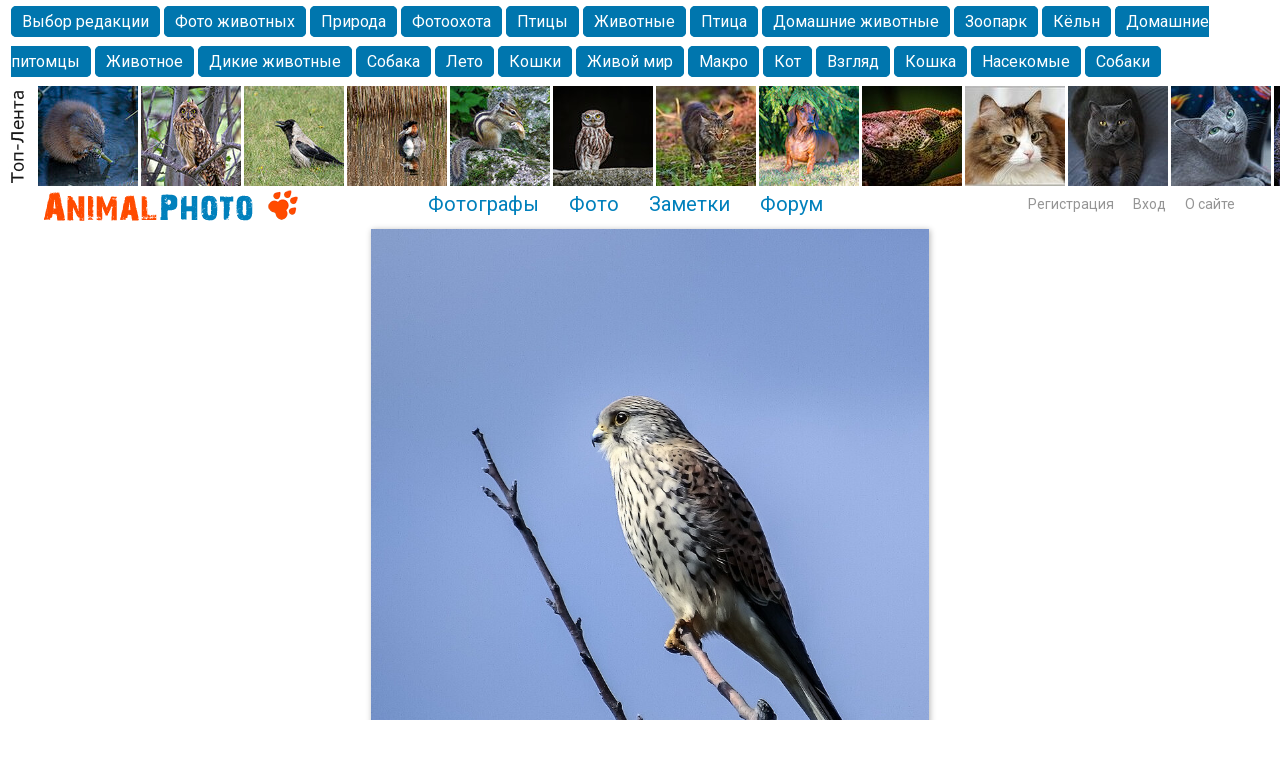

--- FILE ---
content_type: text/html; charset=windows-1251
request_url: http://animalphoto.ru/photos/active/photo70430.html
body_size: 41594
content:
<!DOCTYPE HTML PUBLIC "-//W3C//DTD HTML 4.01 Transitional//EN" "http://www.w3.org/TR/html4/loose.dtd">
<html xmlns="http://www.w3.org/1999/xhtml">
<head>
    <title>Фото животных. Пустельга. Фотограф Alexander Andronik - ANIMAL PHOTO</title>
<meta name="keywords" content="Кёльн, Природа, Птица, Фото животных, Фотоохота" />
<meta name="description" content="Галерея фотографий животных. Фотограф Alexander Andronik" />
<script type="text/javascript" src="/includes/jquery/jquery.js"></script>
<script type="text/javascript" src="/core/js/common_new.js"></script>
<script language="JavaScript" type="text/javascript" src="/includes/jquery/autogrow/jquery.autogrow.js"></script>
<script language="JavaScript" type="text/javascript" src="/components/comments/js/comments.js"></script>
<script language="JavaScript" type="text/javascript" src="/core/js/smiles.js"></script>
<link rel="image_src" href="http://animalphoto.ru/images/photos/medium/8308fa916a70692ccdf9e99d0440cf18.jpg">
<link rel="canonical" href="http://animalphoto.ru/photos/photo70430.html">
    <meta http-equiv="Content-Type" content="text/html; charset=windows-1251"/>
        <link rel="stylesheet" href="//fonts.googleapis.com/css?family=Roboto:300,400,700,300italic,500&subset=latin,cyrillic" />

    
    <link href="/templates/_default_/css/reset.css" rel="stylesheet" type="text/css" />
    <link href="/templates/_default_/css/text.css" rel="stylesheet" type="text/css" />
    <link href="/templates/_default_/css/960.css" rel="stylesheet" type="text/css" />
    <link href="/templates/_default_/css/styles.css" rel="stylesheet" type="text/css" />
    <meta name="google-site-verification" content="FmGZQwqemuw4DI0IJtO3Hb14iUkWhpo7ENFSmRQ4zCw" />
        <meta name="google-translate-customization" content="6933d0270687b86d-8d00258337b8e5a5-g271fb8fdee0b6605-b"></meta>
        <!--script data-ad-client="ca-pub-2129713614681496" async src="https://pagead2.googlesyndication.com/pagead/js/adsbygoogle.js"></script-->

<!-- Yandex.RTB -->
<script>window.yaContextCb=window.yaContextCb||[]</script>
<script src="https://yandex.ru/ads/system/context.js" async></script>




</head>
<body>

<div id="wrapper">



 

<div> <div class="module">
        <div class="modulebody"><div style="height:85px;overflow:hidden;">
<table border="0">
  <tr>
  

    
    <td>
    <div style="padding: 1px 10px 0px 10px;">
            <div>
        <a class="tagtoplenta " href="/photos/zoovisor">Выбор редакции</a>
        
            
                <a class="tagtoplenta " href="/photos/tp/Фото животных" style="">Фото животных</a>

            
                <a class="tagtoplenta " href="/photos/tp/Природа" style="">Природа</a>

            
                <a class="tagtoplenta " href="/photos/tp/Фотоохота" style="">Фотоохота</a>

            
                <a class="tagtoplenta " href="/photos/tp/Птицы" style="">Птицы</a>

            
                <a class="tagtoplenta " href="/photos/tp/Животные" style="">Животные</a>

            
                <a class="tagtoplenta " href="/photos/tp/Птица" style="">Птица</a>

            
                <a class="tagtoplenta " href="/photos/tp/Домашние животные" style="">Домашние животные</a>

            
                <a class="tagtoplenta " href="/photos/tp/Зоопарк" style="">Зоопарк</a>

            
                <a class="tagtoplenta " href="/photos/tp/Кёльн" style="">Кёльн</a>

            
                <a class="tagtoplenta " href="/photos/tp/Домашние питомцы" style="">Домашние питомцы</a>

            
                <a class="tagtoplenta " href="/photos/tp/Животное" style="">Животное</a>

            
                <a class="tagtoplenta " href="/photos/tp/Дикие животные" style="">Дикие животные</a>

            
                <a class="tagtoplenta " href="/photos/tp/Собака" style="">Собака</a>

            
                <a class="tagtoplenta " href="/photos/tp/Лето" style="">Лето</a>

            
                <a class="tagtoplenta " href="/photos/tp/Кошки" style="">Кошки</a>

            
                <a class="tagtoplenta " href="/photos/tp/Живой мир" style="">Живой мир</a>

            
                <a class="tagtoplenta " href="/photos/tp/Макро" style="">Макро</a>

            
                <a class="tagtoplenta " href="/photos/tp/Кот" style="">Кот</a>

            
                <a class="tagtoplenta " href="/photos/tp/Взгляд" style="">Взгляд</a>

            
                <a class="tagtoplenta " href="/photos/tp/Кошка" style="">Кошка</a>

            
                <a class="tagtoplenta " href="/photos/tp/Насекомые" style="">Насекомые</a>

            
                <a class="tagtoplenta " href="/photos/tp/Собаки" style="">Собаки</a>

            
                <a class="tagtoplenta " href="/photos/tp/Alexanderandronik" style="">Alexanderandronik</a>

            
                <a class="tagtoplenta " href="/photos/tp/Млекопитающие" style="">Млекопитающие</a>

            
                <a class="tagtoplenta " href="/photos/tp/Красота" style="">Красота</a>

            
                <a class="tagtoplenta " href="/photos/tp/Фото" style="">Фото</a>

            
                <a class="tagtoplenta " href="/photos/tp/Озеро" style="">Озеро</a>

            
                <a class="tagtoplenta " href="/photos/tp/Глаза" style="">Глаза</a>

            
                <a class="tagtoplenta " href="/photos/tp/Крым" style="">Крым</a>

            
                <a class="tagtoplenta " href="/photos/tp/Москва" style="">Москва</a>

            
                <a class="tagtoplenta " href="/photos/tp/Парк" style="">Парк</a>

            
                <a class="tagtoplenta " href="/photos/tp/Весна" style="">Весна</a>

            
                <a class="tagtoplenta " href="/photos/tp/Белка" style="">Белка</a>

            
                <a class="tagtoplenta " href="/photos/tp/Зима" style="">Зима</a>

            
                <a class="tagtoplenta " href="/photos/tp/Морда" style="">Морда</a>

            
                <a class="tagtoplenta " href="/photos/tp/Собачка" style="">Собачка</a>

            
                <a class="tagtoplenta " href="/photos/tp/Осень" style="">Осень</a>

            
                <a class="tagtoplenta " href="/photos/tp/Портрет" style="">Портрет</a>

            
                <a class="tagtoplenta " href="/photos/tp/Домашние любимцы" style="">Домашние любимцы</a>

            
                <a class="tagtoplenta " href="/photos/tp/Лебедь" style="">Лебедь</a>

            
                <a class="tagtoplenta " href="/photos/tp/Волгоград" style="">Волгоград</a>

            
                <a class="tagtoplenta " href="/photos/tp/Бабочка" style="">Бабочка</a>

            
                <a class="tagtoplenta " href="/photos/tp/Город" style="">Город</a>

            
                <a class="tagtoplenta " href="/photos/tp/Чайка" style="">Чайка</a>

            
                <a class="tagtoplenta " href="/photos/tp/Лес" style="">Лес</a>

            
                <a class="tagtoplenta " href="/photos/tp/Николаев" style="">Николаев</a>

            
                <a class="tagtoplenta " href="/photos/tp/Утки" style="">Утки</a>

            
                <a class="tagtoplenta " href="/photos/tp/Насекомое" style="">Насекомое</a>

            
                <a class="tagtoplenta " href="/photos/tp/Коты" style="">Коты</a>

            
                <a class="tagtoplenta " href="/photos/tp/Lebert" style="">Lebert</a>

            
                <a class="tagtoplenta " href="/photos/tp/Утка" style="">Утка</a>

            
                <a class="tagtoplenta " href="/photos/tp/Дикие птицы" style="">Дикие птицы</a>

            
                <a class="tagtoplenta " href="/photos/tp/Самара" style="">Самара</a>

            
                <a class="tagtoplenta " href="/photos/tp/Лебеди" style="">Лебеди</a>

            
                <a class="tagtoplenta " href="/photos/tp/Спаниель" style="">Спаниель</a>

                    </div>

    			
</div> 
    </td>
    
  </tr>
</table>
</div> 




    
    
   

</div>

</div><div class="module">
        <div class="modulebody"><div class="crit_mod">
	<div class="crit_inner">
        <a href="/photos/toplenta.html" class="item"><img src="/templates/_default_/images/need_crit_mod.jpg" alt=""></a>
                    <a href="/photos/toplenta/photo71637.html" class="item"><img src="/images/photos/mini/649820f8c69ce6907f25eb46902ad505.jpg" alt=""></a>
                    <a href="/photos/toplenta/photo56564.html" class="item"><img src="/images/photos/mini/3281a72ffb07c3bde5282e5cde69cc72.jpg" alt=""></a>
                    <a href="/photos/toplenta/photo74005.html" class="item"><img src="/images/photos/mini/4e45e359e3ab7ed420d8525be7482442.jpg" alt=""></a>
                    <a href="/photos/toplenta/photo73989.html" class="item"><img src="/images/photos/mini/586b23ad5088dd25bb9f136fe423fe88.jpg" alt=""></a>
                    <a href="/photos/toplenta/photo59109.html" class="item"><img src="/images/photos/mini/524b19452ca99eba90bb13adcb75da8e.jpg" alt=""></a>
                    <a href="/photos/toplenta/photo79607.html" class="item"><img src="/images/photos/mini/03da8a780222018ca6695cd010702037.jpg" alt=""></a>
                    <a href="/photos/toplenta/photo79682.html" class="item"><img src="/images/photos/mini/03ab31dac4224a87f4173514cbe19a82.jpg" alt=""></a>
                    <a href="/photos/toplenta/photo79683.html" class="item"><img src="/images/photos/mini/76065276cbd2251b035180bcb1a2d54b.jpg" alt=""></a>
                    <a href="/photos/toplenta/photo79742.html" class="item"><img src="/images/photos/mini/8301dd4d0a3a91f2c30ba59053bb0068.jpg" alt=""></a>
                    <a href="/photos/toplenta/photo79747.html" class="item"><img src="/images/photos/mini/2fbd026ad03adbfc453e681991bb9a39.jpg" alt=""></a>
                    <a href="/photos/toplenta/photo79755.html" class="item"><img src="/images/photos/mini/eaab23f676ae952b119037d71318fed5.jpg" alt=""></a>
                    <a href="/photos/toplenta/photo79800.html" class="item"><img src="/images/photos/mini/90f9fd80b485d5338f9bd327669ddce4.jpg" alt=""></a>
                    <a href="/photos/toplenta/photo79870.html" class="item"><img src="/images/photos/mini/e732b6ee7f9530254b9fba6c5e92c868.jpg" alt=""></a>
                    <a href="/photos/toplenta/photo79898.html" class="item"><img src="/images/photos/mini/69bd2afae73a07343520c7460bdb7a09.jpg" alt=""></a>
                    <a href="/photos/toplenta/photo79905.html" class="item"><img src="/images/photos/mini/85a6a9c69ad70edd0b0bb295e7945d15.jpg" alt=""></a>
                    <a href="/photos/toplenta/photo79923.html" class="item"><img src="/images/photos/mini/e180f54b77dcd0e44e20fa73ce093a88.jpg" alt=""></a>
                    <a href="/photos/toplenta/photo79924.html" class="item"><img src="/images/photos/mini/06fb00be3097b2d8975c19ab95d9d9e2.jpg" alt=""></a>
                    <a href="/photos/toplenta/photo79942.html" class="item"><img src="/images/photos/mini/a20585ed1f395dfd13ebda2c86130e8e.jpg" alt=""></a>
                    <a href="/photos/toplenta/photo79945.html" class="item"><img src="/images/photos/mini/a8793d6849026929968d6e7cb083ba65.jpg" alt=""></a>
                    <a href="/photos/toplenta/photo79553.html" class="item"><img src="/images/photos/mini/f538abcda2cc3a8f82dd754f469b55f3.jpg" alt=""></a>
                    <a href="/photos/toplenta/photo56204.html" class="item"><img src="/images/photos/mini/a9bf52228627c7daa81466286a94295b.jpg" alt=""></a>
                    <a href="/photos/toplenta/photo56685.html" class="item"><img src="/images/photos/mini/e8a09975080b08508131ffc260f3bf6d.jpg" alt=""></a>
                    <a href="/photos/toplenta/photo56656.html" class="item"><img src="/images/photos/mini/b4cce415b8cd6ecea7a8b7d33018d740.jpg" alt=""></a>
                    <a href="/photos/toplenta/photo56296.html" class="item"><img src="/images/photos/mini/7fad7fafb5fc1d7e07fb2319d21e9bde.jpg" alt=""></a>
                    <a href="/photos/toplenta/photo56872.html" class="item"><img src="/images/photos/mini/63eae38a5c19284e130b413206854b38.jpg" alt=""></a>
            </div>    
</div></div>

</div> </div>
 




<!-- начало шапки -->
  <div id="header">
      <div class="container_100">      
      
    
        
                                                        
              <div id="sitename"><a href="/"></a></div>          
              <div id="topmenu"><div class="module">
        <div class="modulebody"><div>
<ul id="mainmenu" class="menu">

        
    
                
        
                    <li >
                            <a href="/users/pop.html" target="_self"  >
                  Фотографы 
            </a>
                    
    
        </li>        
        
                    <li >
                            <a href="/photos/101" target="_self"  >
                  Фото 
            </a>
                    
    
        </li>        
        
                    <li >
                            <a href="/lenta" target="_self"  >
                  Заметки 
            </a>
                    
    
        </li>        
        
                    <li >
                            <a href="/forum/1001" target="_self"  >
                  Форум 
            </a>
                    
                </li></ul>
        
    
</ul>

</div>

<script>
function toggleNu(){
$.ajax({
		type: "POST",
		url: "/core/ajax/set_button_nu.php",
		data: "",
		success: function(data){
			window.location.reload(true);
		}
    });
 }
</script>
</div>

</div></div>
              <div class="u_block">
                                                                                        <div class="mod_user_menu">
                                                		  	<span class="register"><a href="http://animalphoto.ru/registration">Регистрация</a></span>
                                                			 <span class="login"><a href="http://animalphoto.ru/login">Вход</a></span>
                                                             <span class="my_blog"><a href="http://animalphoto.ru/pravila/about.html">О сайте</a></span>
                                                             
                                                             
                                                </div>                                                 
                                                      </div> 
                             
      </div>    
  </div>

	
  <div id="page">    
  <!-- главное меню !-->
								   								<!-- глубиномер !-->
                            
 								 <!-- 2+3-- !-->
                                <div id="mainbody" class="container_12">  
									<div class="tbl">
                                                <div id="main" class="grid_12">
                                                
                                                
<table width="100%" border="0" cellpadding="0" cellspacing="0">
<tr>
        <td>
	        	<img style="max-width:100%; height:auto;"  src="/images/1200px.jpg" border="0" alt="" />
        </td>
  </tr>
</table>
                                                
                                                
                                                                                    
                                                                                                                                                            <div class="component">
<style>
</style>






<table width="100%" border="0" cellpadding="0" cellspacing="0" class="photo_layout"><tr><td valign="top" align="center" style="padding: 0px 0px 0px 0px;"><a href="/photos/active/photo70440.html"> <img class="photo_big1" src="/images/photos/medium/8308fa916a70692ccdf9e99d0440cf18.jpg" border="0" alt="Пустельга" /></a> </td></tr></table><div class="photo__nav"><div class="photo__nav-link prev"><a href="/photos/active/photo70428.html" >Предыдущая</a></div><div class="photo__nav-link root"><a class="tegnavi" href='/photos/active.html'>Активные фото</a></div><div class="photo__nav-link next"><a href="/photos/active/photo70440.html">Следующая</a></div></div><div class="div_fl"><div class="photo_details"><table width="100%" ><tr><td width="330" valign="top"><table width="320" border="0"><tr><td valign="top" width="110"><div class="phograph_avatar"><a href="/alex64"><img border="0" class="usr_img_small" src="/images/users/avatars/small/471eb7b412020f2ea68659b2f7fcef16.jpg" /></a></div></td><td valign="top"><div class="photo_date_details"><div style="padding-bottom:5px; display:inline-block"><a style="padding:1px; height:16px; line-height:16px; background:url(/components/users/images/male.png) no-repeat left center; padding-left:18px; " href="/alex64" class="user_gender_link">Alexander Andronik</a></div><a class="authorhref" href="/users/pop/country-53/city-7186"><div class="citydiv">Kln, Германия</div></a><div class="sitetext2"><a href="http://alex64.animalphoto.ru" target="_blank">Личный сайт</a></div><div class="mess_block"><div style="margin:5px 0px 0px 0px;"><div class="mess" id="mess"><a href="/login"></a></div></div></div></div></td></tr></table></td><td  valign="top"><div><div class="photo_date_details" style="min-height:80px;"><h2 class="con_heading">Пустельга</h2><div><div class="taglinebar"><span class="tags"><a class="toptag" href="/photos/tp/%D0%BA%D1%91%D0%BB%D1%8C%D0%BD">Кёльн</a>  <a class="toptag" href="/photos/tp/%D0%BF%D1%80%D0%B8%D1%80%D0%BE%D0%B4%D0%B0">Природа</a>  <a class="toptag" href="/photos/tp/%D0%BF%D1%82%D0%B8%D1%86%D0%B0">Птица</a>  <a class="toptag" href="/photos/tp/%D1%84%D0%BE%D1%82%D0%BE+%D0%B6%D0%B8%D0%B2%D0%BE%D1%82%D0%BD%D1%8B%D1%85">Фото животных</a>  <a class="toptag" href="/photos/tp/%D1%84%D0%BE%D1%82%D0%BE%D0%BE%D1%85%D0%BE%D1%82%D0%B0">Фотоохота</a></span></div></div></div></div></td></tr></table><table width="100%" ><tr><td valign="bottom"><div><p class="operations"><span class="photo_details_date"><span>Дата публикации: 17 марта 2023</span><br><span>Просмотров: 813</span></span></p></div> </td><td valign="bottom"><div><p class="operations"> </p></div> </td><td valign="top">&nbsp;</td></tr></table></div></div><div class="div_fr"><table cellpadding="0" cellspacing="0" border="0" width="100%"><tr><td width="10%">&nbsp;</td><td width="80%" valign="top"><div style="padding:0px 0px 20px 0px;"><div class="hidden_area"><div class="rating_block"><div class="like_it" ><a href="/login"></a></div><div class="karmacounter"><span id="karmapoints" style="color:green; font-size:38px;"><span style="color:green;">+9</span></span></div></div></div></div><div></div><div class="block_relative"><div class="" style="padding: 20px 0px 0px 0px;"><div class="liked_list" id="liked_list"><span class="liked_title">Фото нравится:</span><div><a href="/marnik">Марина Н.</a></div><div><a href="/bandurina">Ludmila Bandurina</a></div><div><a href="/maaret">Мария К.</a></div><div><a href="/Andre5319">Андрей Брагин</a></div><div><a href="/Extybr">Геннадий Жуков</a></div><div><a href="/Oleg57Broskin">Олег Броскин</a></div><div><a href="/Sedan">Александр Стор.</a></div><div><a href="/gala">Галя Петина</a></div><div><a href="/sergeyperov1962">Сергей Перов</a></div></div><div class="liked_list" id="portfolio_list"></div></div></td><td width="10%">&nbsp;</td></tr></table></div><p>&nbsp;</p><p>&nbsp;</p><p>
</p>

<script>
$(document).ready(function() {
	if(0){
   		a_lj = document.getElementById('lj').getElementsByTagName('a');
   		for(var i=0; i<a_lj.length; i++){
   			//a_lj[i].click();
   			window.open(a_lj[i].href,'_blank');
   			break;
   		}
   }
   if(0){
   		a_vk = document.getElementById('vk').getElementsByTagName('a');
   		for(var i=0; i<a_vk.length; i++){
   			//a_vk[i].click();
   			window.location.href = a_vk[i].href;
   			break;
   		}
   }
   
 });
 
 uh(13639,'photo');

 function checkFields(){
  	//name = document.getElementById('friend_name').value;
  	mail = document.getElementById('friend_email').value;
 	if(mail!='E-mail друга'){return true;}
 	alert('Заполните электронный адрес!!!');
 	return false;
 }
 </script>

<div class="photo_comments_div">




<div class="cmm_heading"><a name="c"></a>
	Комментарии (0)
</div>



    <div class="cm_ajax_list">
        
    	<p>Нет комментариев. Ваш будет первым!</p>
</div>
    <div class="popup_window" data-popitem="delete_comment_confirm">
        <div class="popup_window_inner">
            <div class="pad_helper1">
                Подтвердите удаление
            </div>
            <div class="pad_helper2">
                <div class="btn_holder narrow">
                    <input type="submit" class="red" value="YES">  
                    <input type="submit" class="green" value="NO"> 
                </div>
            </div>
        </div>
    </div>
    <div class="popup_window_bg"></div>

    <div class="popup_window" data-popitem="else_comment_notify">
        <div class="popup_window_inner">
            Чтобы удалять чужие комментарии, установите<br> Кнопку на Личный сайт или купите аккаунт Про<br><br>
            <div class="pad_helper2">
                <div class="btn_holder horiz">
			<a href="//mysite/" class="green1">Установить Кнопку</a> <a href="//pay/" class="orange">Купить Аккаунт Про</a> 
                </div>
            </div>
        </div>
    </div>
    <div class="popup_window_bg"></div>
    
    <div class="popup_window" data-popitem="site_comment_notify">
        <div class="popup_window_inner">
            Чтобы удалять чужие комментарии, установите<br> Кнопку на Личный сайт или купите аккаунт Про<br><br>
            <div class="pad_helper2">
                <div class="btn_holder horiz">
			<a href="//button/" class="green1">Установить Кнопку</a> <a href="//pay/" class="orange">Купить Аккаунт Про</a> 
                </div>
            </div>
        </div>
    </div>
    <div class="popup_window_bg"></div>
        </div>
</div>
<div id="addcommentlink" src="#">
	<table cellspacing="0" cellpadding="2" style="clear:both;">
		<tr>
			<td width="16"><img src="/templates/_default_/images/icons/comment.png" /></td>
			<td><a href="javascript:void(0);" id="addcommentlink" onclick="addComment('2dd9f0955f13e35233bea299122edc67', 'photo', '70430', 0)">Добавить комментарий</a></td>
								
						
						
            		</tr>
	</table>	
		</div>

<div id="cm_addentry0" style="display:block"></div>


<script>
window.onload = function(sess_md5, target, target_id, parent_id){
	parent_id = 0;
	target_id = 70430;
	target	  = 'photo';
	sess_md5  = '2dd9f0955f13e35233bea299122edc67'; 
	
	$('div.reply').html('').hide();
    $("#cm_addentry"+parent_id).html("<div>Загрузка формы...</div>");
	$("#cm_addentry"+parent_id).load("/components/comments/addform.php", {cd: sess_md5, target: target, target_id: target_id, parent_id: parent_id}, cmLoaded());
	$("#cm_addentry"+parent_id).slideDown("fast");
}

</script>


</div>


<div style="padding:30px 0px 60px 0px;margin-left:auto;margin-right:auto;width:1180px;vertical-align:middle;">
<table width="100%" border="0" cellspacing="0" cellpadding="0" align="center" >
    <tbody>
        <tr>

            <td width="260px" height="90px"  valign="center" align="left">

<a style="position: relative; top: 0px;" target="_blank" href="http://rasfokus.ru/photos/109"><img alt="Фото животных Пустельга  Alexander Andronik. Kln. Германия. На фотосайте Rasfokus.ru" src="/images/rasfokus.gif" /></a> 

            </td>
                 
            <td width="20px" height="200px"  valign="centre" align="center"></td>
            
            <td width="410px" height="90px"  valign="center" align="center">

<a style="position: relative; top: 0px;" target="_blank" href="http://fotoplenka.ru/photos/101"><img alt="Фотографии животных Пустельга  Alexander Andronik. Kln. Германия. Фото сайт. " src="/images/fotoplenka.gif" /></a> 

            </td>
                                   
            <td width="20px" height="200px"  valign="centre" align="center"></td>
            
            <td width="260px" height="90px"  valign="center" align="right">

<a style="position: relative; top: 0px;" target="_blank" href="http://svadba.pro/photos/latest.html
"><img alt="Свадебные фото Пустельга  Alexander Andronik. Kln. Германия." src="/images/svadba.png" /></a> 

            </td>       
            
        </tr>
    </tbody>
</table>
</div>
</div>                                                    <!-- ?php cmsModule('mainbottom'); ? !-->  
                                                </div>                                    
											  
												</div>
                                             <div class="bott"> 
											  </div>                                                 
                                </div>
  </div>
<div class="pad"></div>
</div>


<div style="width:100%; margin: 0px 0px 20px 0px;">
               <table width="100%" border="0" cellspacing="0" cellpadding="0">
                      <tr>
                        <td width="0%">&nbsp;</td>
                        <td width="100%">
                        <script type="text/javascript">
<!--
var _acic={dataProvider:10};(function(){var e=document.createElement("script");e.type="text/javascript";e.async=true;e.src="https://www.acint.net/aci.js";var t=document.getElementsByTagName("script")[0];t.parentNode.insertBefore(e,t)})()
//-->
</script>                        </td>
                        <td width="0%">&nbsp;</td>
                 </tr>
				</table>                    
</div>  


<div style="max-height:300px; max-width: 3000px; padding: 30px 5px 30px 10px; margin-left: auto; margin-right: auto; display: flex; justify-content: center; align-items: center;">
<!-- Yandex.RTB R-A-3849253-1 -->
<div id="yandex_rtb_R-A-3849253-1"></div> 
<script> function rtb_self_reload(){  
window.yaContextCb.push(()=>{
	Ya.Context.AdvManager.render({
		blockId: 'R-A-3849253-1',
		renderTo: 'yandex_rtb_R-A-3849253-1'
	})
})
;setTimeout(function(){ rtb_self_reload(); },30000); } rtb_self_reload();</script>             
</div>



<div style="padding: 0px 0px 0px 5px;">
<div> <div class="module">
        <div class="modulebody">

    <div class="popfoto">
            <span class="pop"><a href="/photos/toplenta.html">Топ-лента</a></span>
    </div>
	
	
	<div class="crit_mod1">
		<div class="crit_inner1">
							
				<div class="photoholder">
					<div class="photowrapper">
						 <a href="/photos/toplenta/photo71637.html" title=""> <img class="photo_thumb_img" src="/images/photos/small/649820f8c69ce6907f25eb46902ad505.jpg" alt=" ()" border="0" /></a>
						 <div class="photo_data">
							 <div class="user_link"><a href="/Oleg57Broskin">Олег Броскин</a></div>
							 <div><span class="user_job">Фотограф</span> <span class="user_city">Омск</span> </div> 
						 </div>
					</div>
				</div>
				
							
				<div class="photoholder">
					<div class="photowrapper">
						 <a href="/photos/toplenta/photo56564.html" title=""> <img class="photo_thumb_img" src="/images/photos/small/3281a72ffb07c3bde5282e5cde69cc72.jpg" alt=" ()" border="0" /></a>
						 <div class="photo_data">
							 <div class="user_link"><a href="/Oleg57Broskin">Олег Броскин</a></div>
							 <div><span class="user_job">Фотограф</span> <span class="user_city">Омск</span> </div> 
						 </div>
					</div>
				</div>
				
							
				<div class="photoholder">
					<div class="photowrapper">
						 <a href="/photos/toplenta/photo74005.html" title=""> <img class="photo_thumb_img" src="/images/photos/small/4e45e359e3ab7ed420d8525be7482442.jpg" alt=" ()" border="0" /></a>
						 <div class="photo_data">
							 <div class="user_link"><a href="/Oleg57Broskin">Олег Броскин</a></div>
							 <div><span class="user_job">Фотограф</span> <span class="user_city">Омск</span> </div> 
						 </div>
					</div>
				</div>
				
							
				<div class="photoholder">
					<div class="photowrapper">
						 <a href="/photos/toplenta/photo73989.html" title=""> <img class="photo_thumb_img" src="/images/photos/small/586b23ad5088dd25bb9f136fe423fe88.jpg" alt=" ()" border="0" /></a>
						 <div class="photo_data">
							 <div class="user_link"><a href="/Oleg57Broskin">Олег Броскин</a></div>
							 <div><span class="user_job">Фотограф</span> <span class="user_city">Омск</span> </div> 
						 </div>
					</div>
				</div>
				
							
				<div class="photoholder">
					<div class="photowrapper">
						 <a href="/photos/toplenta/photo59109.html" title=""> <img class="photo_thumb_img" src="/images/photos/small/524b19452ca99eba90bb13adcb75da8e.jpg" alt=" ()" border="0" /></a>
						 <div class="photo_data">
							 <div class="user_link"><a href="/Oleg57Broskin">Олег Броскин</a></div>
							 <div><span class="user_job">Фотограф</span> <span class="user_city">Омск</span> </div> 
						 </div>
					</div>
				</div>
				
							
				<div class="photoholder">
					<div class="photowrapper">
						 <a href="/photos/toplenta/photo79607.html" title=""> <img class="photo_thumb_img" src="/images/photos/small/03da8a780222018ca6695cd010702037.jpg" alt=" ()" border="0" /></a>
						 <div class="photo_data">
							 <div class="user_link"><a href="/tourist10spn16077">Александр</a></div>
							 <div><span class="user_job">Фотограф</span> <span class="user_city"></span> </div> 
						 </div>
					</div>
				</div>
				
							
				<div class="photoholder">
					<div class="photowrapper">
						 <a href="/photos/toplenta/photo79682.html" title=""> <img class="photo_thumb_img" src="/images/photos/small/03ab31dac4224a87f4173514cbe19a82.jpg" alt=" ()" border="0" /></a>
						 <div class="photo_data">
							 <div class="user_link"><a href="/Svetlanafoto">Светлана Ивановна</a></div>
							 <div><span class="user_job">Фотограф</span> <span class="user_city"></span> </div> 
						 </div>
					</div>
				</div>
				
							
				<div class="photoholder">
					<div class="photowrapper">
						 <a href="/photos/toplenta/photo79683.html" title=""> <img class="photo_thumb_img" src="/images/photos/small/76065276cbd2251b035180bcb1a2d54b.jpg" alt=" ()" border="0" /></a>
						 <div class="photo_data">
							 <div class="user_link"><a href="/san">Михаил Шаршин</a></div>
							 <div><span class="user_job">Фотограф</span> <span class="user_city">Москва</span> </div> 
						 </div>
					</div>
				</div>
				
							
				<div class="photoholder">
					<div class="photowrapper">
						 <a href="/photos/toplenta/photo79742.html" title=""> <img class="photo_thumb_img" src="/images/photos/small/8301dd4d0a3a91f2c30ba59053bb0068.jpg" alt=" ()" border="0" /></a>
						 <div class="photo_data">
							 <div class="user_link"><a href="/Extybr">Геннадий Жуков</a></div>
							 <div><span class="user_job">Фотограф</span> <span class="user_city">Санкт-Петербург</span> </div> 
						 </div>
					</div>
				</div>
				
							
				<div class="photoholder">
					<div class="photowrapper">
						 <a href="/photos/toplenta/photo79747.html" title=""> <img class="photo_thumb_img" src="/images/photos/small/2fbd026ad03adbfc453e681991bb9a39.jpg" alt=" ()" border="0" /></a>
						 <div class="photo_data">
							 <div class="user_link"><a href="/Babai">Владимир Попов</a></div>
							 <div><span class="user_job">Фотограф</span> <span class="user_city">Москва</span> </div> 
						 </div>
					</div>
				</div>
				
							
				<div class="photoholder">
					<div class="photowrapper">
						 <a href="/photos/toplenta/photo79755.html" title=""> <img class="photo_thumb_img" src="/images/photos/small/eaab23f676ae952b119037d71318fed5.jpg" alt=" ()" border="0" /></a>
						 <div class="photo_data">
							 <div class="user_link"><a href="/marnik">Марина Н.</a></div>
							 <div><span class="user_job">Фотограф</span> <span class="user_city">Соликамск</span> </div> 
						 </div>
					</div>
				</div>
				
							
				<div class="photoholder">
					<div class="photowrapper">
						 <a href="/photos/toplenta/photo79800.html" title=""> <img class="photo_thumb_img" src="/images/photos/small/90f9fd80b485d5338f9bd327669ddce4.jpg" alt=" ()" border="0" /></a>
						 <div class="photo_data">
							 <div class="user_link"><a href="/sergeyperov1962">Сергей Перов</a></div>
							 <div><span class="user_job">Фотограф</span> <span class="user_city">Кемерово</span> </div> 
						 </div>
					</div>
				</div>
				
							
				<div class="photoholder">
					<div class="photowrapper">
						 <a href="/photos/toplenta/photo79870.html" title=""> <img class="photo_thumb_img" src="/images/photos/small/e732b6ee7f9530254b9fba6c5e92c868.jpg" alt=" ()" border="0" /></a>
						 <div class="photo_data">
							 <div class="user_link"><a href="/alex64">Alexander Andronik</a></div>
							 <div><span class="user_job">Фотограф</span> <span class="user_city">Kln</span> </div> 
						 </div>
					</div>
				</div>
				
							
				<div class="photoholder">
					<div class="photowrapper">
						 <a href="/photos/toplenta/photo79898.html" title=""> <img class="photo_thumb_img" src="/images/photos/small/69bd2afae73a07343520c7460bdb7a09.jpg" alt=" ()" border="0" /></a>
						 <div class="photo_data">
							 <div class="user_link"><a href="/alex64">Alexander Andronik</a></div>
							 <div><span class="user_job">Фотограф</span> <span class="user_city">Kln</span> </div> 
						 </div>
					</div>
				</div>
				
							
				<div class="photoholder">
					<div class="photowrapper">
						 <a href="/photos/toplenta/photo79905.html" title=""> <img class="photo_thumb_img" src="/images/photos/small/85a6a9c69ad70edd0b0bb295e7945d15.jpg" alt=" ()" border="0" /></a>
						 <div class="photo_data">
							 <div class="user_link"><a href="/tourist10spn16077">Александр</a></div>
							 <div><span class="user_job">Фотограф</span> <span class="user_city"></span> </div> 
						 </div>
					</div>
				</div>
				
							
				<div class="photoholder">
					<div class="photowrapper">
						 <a href="/photos/toplenta/photo79923.html" title=""> <img class="photo_thumb_img" src="/images/photos/small/e180f54b77dcd0e44e20fa73ce093a88.jpg" alt=" ()" border="0" /></a>
						 <div class="photo_data">
							 <div class="user_link"><a href="/tourist10spn16077">Александр</a></div>
							 <div><span class="user_job">Фотограф</span> <span class="user_city"></span> </div> 
						 </div>
					</div>
				</div>
				
							
				<div class="photoholder">
					<div class="photowrapper">
						 <a href="/photos/toplenta/photo79924.html" title=""> <img class="photo_thumb_img" src="/images/photos/small/06fb00be3097b2d8975c19ab95d9d9e2.jpg" alt=" ()" border="0" /></a>
						 <div class="photo_data">
							 <div class="user_link"><a href="/kondakovnikolai">Николай Кондаков</a></div>
							 <div><span class="user_job">Фотограф</span> <span class="user_city">Москва</span> </div> 
						 </div>
					</div>
				</div>
				
							
				<div class="photoholder">
					<div class="photowrapper">
						 <a href="/photos/toplenta/photo79942.html" title=""> <img class="photo_thumb_img" src="/images/photos/small/a20585ed1f395dfd13ebda2c86130e8e.jpg" alt=" ()" border="0" /></a>
						 <div class="photo_data">
							 <div class="user_link"><a href="/NickB777">Николай Рубцов</a></div>
							 <div><span class="user_job">Фотограф</span> <span class="user_city"></span> </div> 
						 </div>
					</div>
				</div>
				
							
				<div class="photoholder">
					<div class="photowrapper">
						 <a href="/photos/toplenta/photo79945.html" title=""> <img class="photo_thumb_img" src="/images/photos/small/a8793d6849026929968d6e7cb083ba65.jpg" alt=" ()" border="0" /></a>
						 <div class="photo_data">
							 <div class="user_link"><a href="/tourist10spn16077">Александр</a></div>
							 <div><span class="user_job">Фотограф</span> <span class="user_city"></span> </div> 
						 </div>
					</div>
				</div>
				
							
				<div class="photoholder">
					<div class="photowrapper">
						 <a href="/photos/toplenta/photo79553.html" title=""> <img class="photo_thumb_img" src="/images/photos/small/f538abcda2cc3a8f82dd754f469b55f3.jpg" alt=" ()" border="0" /></a>
						 <div class="photo_data">
							 <div class="user_link"><a href="/alivik">alivik</a></div>
							 <div><span class="user_job">Фотограф</span> <span class="user_city">Алитус</span> </div> 
						 </div>
					</div>
				</div>
				
							
				<div class="photoholder">
					<div class="photowrapper">
						 <a href="/photos/toplenta/photo56204.html" title=""> <img class="photo_thumb_img" src="/images/photos/small/a9bf52228627c7daa81466286a94295b.jpg" alt=" ()" border="0" /></a>
						 <div class="photo_data">
							 <div class="user_link"><a href="/Oleg57Broskin">Олег Броскин</a></div>
							 <div><span class="user_job">Фотограф</span> <span class="user_city">Омск</span> </div> 
						 </div>
					</div>
				</div>
				
							
				<div class="photoholder">
					<div class="photowrapper">
						 <a href="/photos/toplenta/photo56685.html" title=""> <img class="photo_thumb_img" src="/images/photos/small/e8a09975080b08508131ffc260f3bf6d.jpg" alt=" ()" border="0" /></a>
						 <div class="photo_data">
							 <div class="user_link"><a href="/Oleg57Broskin">Олег Броскин</a></div>
							 <div><span class="user_job">Фотограф</span> <span class="user_city">Омск</span> </div> 
						 </div>
					</div>
				</div>
				
							
				<div class="photoholder">
					<div class="photowrapper">
						 <a href="/photos/toplenta/photo56656.html" title=""> <img class="photo_thumb_img" src="/images/photos/small/b4cce415b8cd6ecea7a8b7d33018d740.jpg" alt=" ()" border="0" /></a>
						 <div class="photo_data">
							 <div class="user_link"><a href="/Oleg57Broskin">Олег Броскин</a></div>
							 <div><span class="user_job">Фотограф</span> <span class="user_city">Омск</span> </div> 
						 </div>
					</div>
				</div>
				
							
				<div class="photoholder">
					<div class="photowrapper">
						 <a href="/photos/toplenta/photo56296.html" title=""> <img class="photo_thumb_img" src="/images/photos/small/7fad7fafb5fc1d7e07fb2319d21e9bde.jpg" alt=" ()" border="0" /></a>
						 <div class="photo_data">
							 <div class="user_link"><a href="/Oleg57Broskin">Олег Броскин</a></div>
							 <div><span class="user_job">Фотограф</span> <span class="user_city">Омск</span> </div> 
						 </div>
					</div>
				</div>
				
							
				<div class="photoholder">
					<div class="photowrapper">
						 <a href="/photos/toplenta/photo56872.html" title=""> <img class="photo_thumb_img" src="/images/photos/small/63eae38a5c19284e130b413206854b38.jpg" alt=" ()" border="0" /></a>
						 <div class="photo_data">
							 <div class="user_link"><a href="/Oleg57Broskin">Олег Броскин</a></div>
							 <div><span class="user_job">Фотограф</span> <span class="user_city">Омск</span> </div> 
						 </div>
					</div>
				</div>
				
					</div>
	</div>
	


<div class="clear" style="padding-bottom:10px"></div></div>

</div> </div></div>
 
 
 
 

<div id="footer">
    <div class="container_12">
    
    
           <table width="100%" border="0" cellspacing="0" cellpadding="0">
  <tr>
    <td width="50px"><div id="up"><a href="#"></a></div></td>
    
    <td>
    <div class="grid_88">
                     <span class="foot1">Фото животных &nbsp; AnimalPhoto.ru &nbsp; &copy; 2016 -  2026</span>   
                     <span class="foot2"></span>    
    </div>
    </td>
    
    <td align="right">
    <div class="grid_44 aboutsite">
                <span class="about"><a href="/pravila/about.html">О сайте</a>
    </td>
    
    <td width="50px"><div id="up"><a href="#"></a></div> </td>
  </tr>
</table>
            
    </div>
</div>



<!--div class="crit_mod2">
<div class="crit_inner2">
<iframe frameborder="0" height="450" width="3000" scrolling="no" src="http://fotoplenka.ru/photos/rr" ></iframe>
</div>
</div-->

<div><a href="http://fotoplenka.ru" target="_blank"><div style="background:url(http://fotoplenka.ru/images/22x100_fotoplenka.gif) repeat scroll center center transparent; border-top: solid 5px #FFF; border-bottom: solid 5px #FFF;"><div style="display: flex; justify-content: center; align-items: center;"><img src="http://fotoplenka.ru/images/22logo.png" alt="Фотосайт Фотоплёнка.ру" ></div></div></a></div>


<!--LiveInternet counter--><script type="text/javascript"><!--
document.write("<a href='http://www.liveinternet.ru/click' "+
"target=_blank><img src='//counter.yadro.ru/hit?t52.6;r"+
escape(document.referrer)+((typeof(screen)=="undefined")?"":
";s"+screen.width+"*"+screen.height+"*"+(screen.colorDepth?
screen.colorDepth:screen.pixelDepth))+";u"+escape(document.URL)+
";"+Math.random()+
"' alt='' title='LiveInternet: показано число просмотров и"+
" посетителей за 24 часа' "+
"border='0' width='1' height='1'><\/a>")
//--></script><!--/LiveInternet-->





    <script type="text/javascript">
        $(document).ready(function(){
            $('#topmenu .menu li').hover(
                function() {
                    $(this).find('ul:first').show();
                    $(this).find('a:first').addClass("hover");
                },
                function() {
                    $(this).find('ul:first').hide();
                    $(this).find('a:first').removeClass("hover");
                }
            );
        });
    </script>
    
	
	
	
	

	
	
    
</body>
</html>